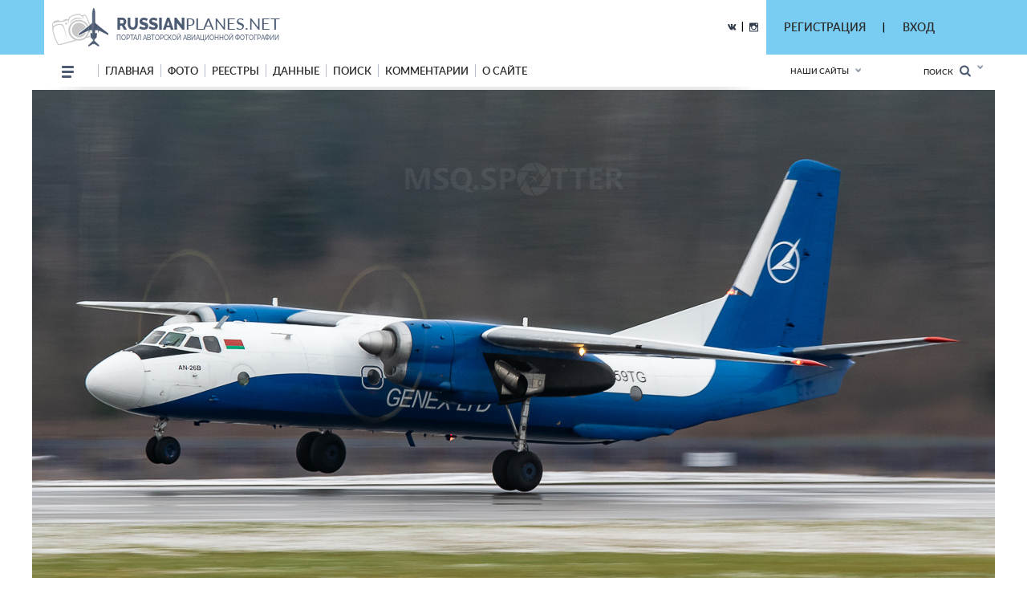

--- FILE ---
content_type: text/html; charset=utf-8
request_url: https://www.google.com/recaptcha/api2/anchor?ar=1&k=6LdtILEUAAAAACxJ0SCS80BmBN67j9H1tJfcXwdi&co=aHR0cHM6Ly9ydXNzaWFucGxhbmVzLm5ldDo0NDM.&hl=en&v=PoyoqOPhxBO7pBk68S4YbpHZ&size=invisible&anchor-ms=20000&execute-ms=30000&cb=20c96xc2azlz
body_size: 48883
content:
<!DOCTYPE HTML><html dir="ltr" lang="en"><head><meta http-equiv="Content-Type" content="text/html; charset=UTF-8">
<meta http-equiv="X-UA-Compatible" content="IE=edge">
<title>reCAPTCHA</title>
<style type="text/css">
/* cyrillic-ext */
@font-face {
  font-family: 'Roboto';
  font-style: normal;
  font-weight: 400;
  font-stretch: 100%;
  src: url(//fonts.gstatic.com/s/roboto/v48/KFO7CnqEu92Fr1ME7kSn66aGLdTylUAMa3GUBHMdazTgWw.woff2) format('woff2');
  unicode-range: U+0460-052F, U+1C80-1C8A, U+20B4, U+2DE0-2DFF, U+A640-A69F, U+FE2E-FE2F;
}
/* cyrillic */
@font-face {
  font-family: 'Roboto';
  font-style: normal;
  font-weight: 400;
  font-stretch: 100%;
  src: url(//fonts.gstatic.com/s/roboto/v48/KFO7CnqEu92Fr1ME7kSn66aGLdTylUAMa3iUBHMdazTgWw.woff2) format('woff2');
  unicode-range: U+0301, U+0400-045F, U+0490-0491, U+04B0-04B1, U+2116;
}
/* greek-ext */
@font-face {
  font-family: 'Roboto';
  font-style: normal;
  font-weight: 400;
  font-stretch: 100%;
  src: url(//fonts.gstatic.com/s/roboto/v48/KFO7CnqEu92Fr1ME7kSn66aGLdTylUAMa3CUBHMdazTgWw.woff2) format('woff2');
  unicode-range: U+1F00-1FFF;
}
/* greek */
@font-face {
  font-family: 'Roboto';
  font-style: normal;
  font-weight: 400;
  font-stretch: 100%;
  src: url(//fonts.gstatic.com/s/roboto/v48/KFO7CnqEu92Fr1ME7kSn66aGLdTylUAMa3-UBHMdazTgWw.woff2) format('woff2');
  unicode-range: U+0370-0377, U+037A-037F, U+0384-038A, U+038C, U+038E-03A1, U+03A3-03FF;
}
/* math */
@font-face {
  font-family: 'Roboto';
  font-style: normal;
  font-weight: 400;
  font-stretch: 100%;
  src: url(//fonts.gstatic.com/s/roboto/v48/KFO7CnqEu92Fr1ME7kSn66aGLdTylUAMawCUBHMdazTgWw.woff2) format('woff2');
  unicode-range: U+0302-0303, U+0305, U+0307-0308, U+0310, U+0312, U+0315, U+031A, U+0326-0327, U+032C, U+032F-0330, U+0332-0333, U+0338, U+033A, U+0346, U+034D, U+0391-03A1, U+03A3-03A9, U+03B1-03C9, U+03D1, U+03D5-03D6, U+03F0-03F1, U+03F4-03F5, U+2016-2017, U+2034-2038, U+203C, U+2040, U+2043, U+2047, U+2050, U+2057, U+205F, U+2070-2071, U+2074-208E, U+2090-209C, U+20D0-20DC, U+20E1, U+20E5-20EF, U+2100-2112, U+2114-2115, U+2117-2121, U+2123-214F, U+2190, U+2192, U+2194-21AE, U+21B0-21E5, U+21F1-21F2, U+21F4-2211, U+2213-2214, U+2216-22FF, U+2308-230B, U+2310, U+2319, U+231C-2321, U+2336-237A, U+237C, U+2395, U+239B-23B7, U+23D0, U+23DC-23E1, U+2474-2475, U+25AF, U+25B3, U+25B7, U+25BD, U+25C1, U+25CA, U+25CC, U+25FB, U+266D-266F, U+27C0-27FF, U+2900-2AFF, U+2B0E-2B11, U+2B30-2B4C, U+2BFE, U+3030, U+FF5B, U+FF5D, U+1D400-1D7FF, U+1EE00-1EEFF;
}
/* symbols */
@font-face {
  font-family: 'Roboto';
  font-style: normal;
  font-weight: 400;
  font-stretch: 100%;
  src: url(//fonts.gstatic.com/s/roboto/v48/KFO7CnqEu92Fr1ME7kSn66aGLdTylUAMaxKUBHMdazTgWw.woff2) format('woff2');
  unicode-range: U+0001-000C, U+000E-001F, U+007F-009F, U+20DD-20E0, U+20E2-20E4, U+2150-218F, U+2190, U+2192, U+2194-2199, U+21AF, U+21E6-21F0, U+21F3, U+2218-2219, U+2299, U+22C4-22C6, U+2300-243F, U+2440-244A, U+2460-24FF, U+25A0-27BF, U+2800-28FF, U+2921-2922, U+2981, U+29BF, U+29EB, U+2B00-2BFF, U+4DC0-4DFF, U+FFF9-FFFB, U+10140-1018E, U+10190-1019C, U+101A0, U+101D0-101FD, U+102E0-102FB, U+10E60-10E7E, U+1D2C0-1D2D3, U+1D2E0-1D37F, U+1F000-1F0FF, U+1F100-1F1AD, U+1F1E6-1F1FF, U+1F30D-1F30F, U+1F315, U+1F31C, U+1F31E, U+1F320-1F32C, U+1F336, U+1F378, U+1F37D, U+1F382, U+1F393-1F39F, U+1F3A7-1F3A8, U+1F3AC-1F3AF, U+1F3C2, U+1F3C4-1F3C6, U+1F3CA-1F3CE, U+1F3D4-1F3E0, U+1F3ED, U+1F3F1-1F3F3, U+1F3F5-1F3F7, U+1F408, U+1F415, U+1F41F, U+1F426, U+1F43F, U+1F441-1F442, U+1F444, U+1F446-1F449, U+1F44C-1F44E, U+1F453, U+1F46A, U+1F47D, U+1F4A3, U+1F4B0, U+1F4B3, U+1F4B9, U+1F4BB, U+1F4BF, U+1F4C8-1F4CB, U+1F4D6, U+1F4DA, U+1F4DF, U+1F4E3-1F4E6, U+1F4EA-1F4ED, U+1F4F7, U+1F4F9-1F4FB, U+1F4FD-1F4FE, U+1F503, U+1F507-1F50B, U+1F50D, U+1F512-1F513, U+1F53E-1F54A, U+1F54F-1F5FA, U+1F610, U+1F650-1F67F, U+1F687, U+1F68D, U+1F691, U+1F694, U+1F698, U+1F6AD, U+1F6B2, U+1F6B9-1F6BA, U+1F6BC, U+1F6C6-1F6CF, U+1F6D3-1F6D7, U+1F6E0-1F6EA, U+1F6F0-1F6F3, U+1F6F7-1F6FC, U+1F700-1F7FF, U+1F800-1F80B, U+1F810-1F847, U+1F850-1F859, U+1F860-1F887, U+1F890-1F8AD, U+1F8B0-1F8BB, U+1F8C0-1F8C1, U+1F900-1F90B, U+1F93B, U+1F946, U+1F984, U+1F996, U+1F9E9, U+1FA00-1FA6F, U+1FA70-1FA7C, U+1FA80-1FA89, U+1FA8F-1FAC6, U+1FACE-1FADC, U+1FADF-1FAE9, U+1FAF0-1FAF8, U+1FB00-1FBFF;
}
/* vietnamese */
@font-face {
  font-family: 'Roboto';
  font-style: normal;
  font-weight: 400;
  font-stretch: 100%;
  src: url(//fonts.gstatic.com/s/roboto/v48/KFO7CnqEu92Fr1ME7kSn66aGLdTylUAMa3OUBHMdazTgWw.woff2) format('woff2');
  unicode-range: U+0102-0103, U+0110-0111, U+0128-0129, U+0168-0169, U+01A0-01A1, U+01AF-01B0, U+0300-0301, U+0303-0304, U+0308-0309, U+0323, U+0329, U+1EA0-1EF9, U+20AB;
}
/* latin-ext */
@font-face {
  font-family: 'Roboto';
  font-style: normal;
  font-weight: 400;
  font-stretch: 100%;
  src: url(//fonts.gstatic.com/s/roboto/v48/KFO7CnqEu92Fr1ME7kSn66aGLdTylUAMa3KUBHMdazTgWw.woff2) format('woff2');
  unicode-range: U+0100-02BA, U+02BD-02C5, U+02C7-02CC, U+02CE-02D7, U+02DD-02FF, U+0304, U+0308, U+0329, U+1D00-1DBF, U+1E00-1E9F, U+1EF2-1EFF, U+2020, U+20A0-20AB, U+20AD-20C0, U+2113, U+2C60-2C7F, U+A720-A7FF;
}
/* latin */
@font-face {
  font-family: 'Roboto';
  font-style: normal;
  font-weight: 400;
  font-stretch: 100%;
  src: url(//fonts.gstatic.com/s/roboto/v48/KFO7CnqEu92Fr1ME7kSn66aGLdTylUAMa3yUBHMdazQ.woff2) format('woff2');
  unicode-range: U+0000-00FF, U+0131, U+0152-0153, U+02BB-02BC, U+02C6, U+02DA, U+02DC, U+0304, U+0308, U+0329, U+2000-206F, U+20AC, U+2122, U+2191, U+2193, U+2212, U+2215, U+FEFF, U+FFFD;
}
/* cyrillic-ext */
@font-face {
  font-family: 'Roboto';
  font-style: normal;
  font-weight: 500;
  font-stretch: 100%;
  src: url(//fonts.gstatic.com/s/roboto/v48/KFO7CnqEu92Fr1ME7kSn66aGLdTylUAMa3GUBHMdazTgWw.woff2) format('woff2');
  unicode-range: U+0460-052F, U+1C80-1C8A, U+20B4, U+2DE0-2DFF, U+A640-A69F, U+FE2E-FE2F;
}
/* cyrillic */
@font-face {
  font-family: 'Roboto';
  font-style: normal;
  font-weight: 500;
  font-stretch: 100%;
  src: url(//fonts.gstatic.com/s/roboto/v48/KFO7CnqEu92Fr1ME7kSn66aGLdTylUAMa3iUBHMdazTgWw.woff2) format('woff2');
  unicode-range: U+0301, U+0400-045F, U+0490-0491, U+04B0-04B1, U+2116;
}
/* greek-ext */
@font-face {
  font-family: 'Roboto';
  font-style: normal;
  font-weight: 500;
  font-stretch: 100%;
  src: url(//fonts.gstatic.com/s/roboto/v48/KFO7CnqEu92Fr1ME7kSn66aGLdTylUAMa3CUBHMdazTgWw.woff2) format('woff2');
  unicode-range: U+1F00-1FFF;
}
/* greek */
@font-face {
  font-family: 'Roboto';
  font-style: normal;
  font-weight: 500;
  font-stretch: 100%;
  src: url(//fonts.gstatic.com/s/roboto/v48/KFO7CnqEu92Fr1ME7kSn66aGLdTylUAMa3-UBHMdazTgWw.woff2) format('woff2');
  unicode-range: U+0370-0377, U+037A-037F, U+0384-038A, U+038C, U+038E-03A1, U+03A3-03FF;
}
/* math */
@font-face {
  font-family: 'Roboto';
  font-style: normal;
  font-weight: 500;
  font-stretch: 100%;
  src: url(//fonts.gstatic.com/s/roboto/v48/KFO7CnqEu92Fr1ME7kSn66aGLdTylUAMawCUBHMdazTgWw.woff2) format('woff2');
  unicode-range: U+0302-0303, U+0305, U+0307-0308, U+0310, U+0312, U+0315, U+031A, U+0326-0327, U+032C, U+032F-0330, U+0332-0333, U+0338, U+033A, U+0346, U+034D, U+0391-03A1, U+03A3-03A9, U+03B1-03C9, U+03D1, U+03D5-03D6, U+03F0-03F1, U+03F4-03F5, U+2016-2017, U+2034-2038, U+203C, U+2040, U+2043, U+2047, U+2050, U+2057, U+205F, U+2070-2071, U+2074-208E, U+2090-209C, U+20D0-20DC, U+20E1, U+20E5-20EF, U+2100-2112, U+2114-2115, U+2117-2121, U+2123-214F, U+2190, U+2192, U+2194-21AE, U+21B0-21E5, U+21F1-21F2, U+21F4-2211, U+2213-2214, U+2216-22FF, U+2308-230B, U+2310, U+2319, U+231C-2321, U+2336-237A, U+237C, U+2395, U+239B-23B7, U+23D0, U+23DC-23E1, U+2474-2475, U+25AF, U+25B3, U+25B7, U+25BD, U+25C1, U+25CA, U+25CC, U+25FB, U+266D-266F, U+27C0-27FF, U+2900-2AFF, U+2B0E-2B11, U+2B30-2B4C, U+2BFE, U+3030, U+FF5B, U+FF5D, U+1D400-1D7FF, U+1EE00-1EEFF;
}
/* symbols */
@font-face {
  font-family: 'Roboto';
  font-style: normal;
  font-weight: 500;
  font-stretch: 100%;
  src: url(//fonts.gstatic.com/s/roboto/v48/KFO7CnqEu92Fr1ME7kSn66aGLdTylUAMaxKUBHMdazTgWw.woff2) format('woff2');
  unicode-range: U+0001-000C, U+000E-001F, U+007F-009F, U+20DD-20E0, U+20E2-20E4, U+2150-218F, U+2190, U+2192, U+2194-2199, U+21AF, U+21E6-21F0, U+21F3, U+2218-2219, U+2299, U+22C4-22C6, U+2300-243F, U+2440-244A, U+2460-24FF, U+25A0-27BF, U+2800-28FF, U+2921-2922, U+2981, U+29BF, U+29EB, U+2B00-2BFF, U+4DC0-4DFF, U+FFF9-FFFB, U+10140-1018E, U+10190-1019C, U+101A0, U+101D0-101FD, U+102E0-102FB, U+10E60-10E7E, U+1D2C0-1D2D3, U+1D2E0-1D37F, U+1F000-1F0FF, U+1F100-1F1AD, U+1F1E6-1F1FF, U+1F30D-1F30F, U+1F315, U+1F31C, U+1F31E, U+1F320-1F32C, U+1F336, U+1F378, U+1F37D, U+1F382, U+1F393-1F39F, U+1F3A7-1F3A8, U+1F3AC-1F3AF, U+1F3C2, U+1F3C4-1F3C6, U+1F3CA-1F3CE, U+1F3D4-1F3E0, U+1F3ED, U+1F3F1-1F3F3, U+1F3F5-1F3F7, U+1F408, U+1F415, U+1F41F, U+1F426, U+1F43F, U+1F441-1F442, U+1F444, U+1F446-1F449, U+1F44C-1F44E, U+1F453, U+1F46A, U+1F47D, U+1F4A3, U+1F4B0, U+1F4B3, U+1F4B9, U+1F4BB, U+1F4BF, U+1F4C8-1F4CB, U+1F4D6, U+1F4DA, U+1F4DF, U+1F4E3-1F4E6, U+1F4EA-1F4ED, U+1F4F7, U+1F4F9-1F4FB, U+1F4FD-1F4FE, U+1F503, U+1F507-1F50B, U+1F50D, U+1F512-1F513, U+1F53E-1F54A, U+1F54F-1F5FA, U+1F610, U+1F650-1F67F, U+1F687, U+1F68D, U+1F691, U+1F694, U+1F698, U+1F6AD, U+1F6B2, U+1F6B9-1F6BA, U+1F6BC, U+1F6C6-1F6CF, U+1F6D3-1F6D7, U+1F6E0-1F6EA, U+1F6F0-1F6F3, U+1F6F7-1F6FC, U+1F700-1F7FF, U+1F800-1F80B, U+1F810-1F847, U+1F850-1F859, U+1F860-1F887, U+1F890-1F8AD, U+1F8B0-1F8BB, U+1F8C0-1F8C1, U+1F900-1F90B, U+1F93B, U+1F946, U+1F984, U+1F996, U+1F9E9, U+1FA00-1FA6F, U+1FA70-1FA7C, U+1FA80-1FA89, U+1FA8F-1FAC6, U+1FACE-1FADC, U+1FADF-1FAE9, U+1FAF0-1FAF8, U+1FB00-1FBFF;
}
/* vietnamese */
@font-face {
  font-family: 'Roboto';
  font-style: normal;
  font-weight: 500;
  font-stretch: 100%;
  src: url(//fonts.gstatic.com/s/roboto/v48/KFO7CnqEu92Fr1ME7kSn66aGLdTylUAMa3OUBHMdazTgWw.woff2) format('woff2');
  unicode-range: U+0102-0103, U+0110-0111, U+0128-0129, U+0168-0169, U+01A0-01A1, U+01AF-01B0, U+0300-0301, U+0303-0304, U+0308-0309, U+0323, U+0329, U+1EA0-1EF9, U+20AB;
}
/* latin-ext */
@font-face {
  font-family: 'Roboto';
  font-style: normal;
  font-weight: 500;
  font-stretch: 100%;
  src: url(//fonts.gstatic.com/s/roboto/v48/KFO7CnqEu92Fr1ME7kSn66aGLdTylUAMa3KUBHMdazTgWw.woff2) format('woff2');
  unicode-range: U+0100-02BA, U+02BD-02C5, U+02C7-02CC, U+02CE-02D7, U+02DD-02FF, U+0304, U+0308, U+0329, U+1D00-1DBF, U+1E00-1E9F, U+1EF2-1EFF, U+2020, U+20A0-20AB, U+20AD-20C0, U+2113, U+2C60-2C7F, U+A720-A7FF;
}
/* latin */
@font-face {
  font-family: 'Roboto';
  font-style: normal;
  font-weight: 500;
  font-stretch: 100%;
  src: url(//fonts.gstatic.com/s/roboto/v48/KFO7CnqEu92Fr1ME7kSn66aGLdTylUAMa3yUBHMdazQ.woff2) format('woff2');
  unicode-range: U+0000-00FF, U+0131, U+0152-0153, U+02BB-02BC, U+02C6, U+02DA, U+02DC, U+0304, U+0308, U+0329, U+2000-206F, U+20AC, U+2122, U+2191, U+2193, U+2212, U+2215, U+FEFF, U+FFFD;
}
/* cyrillic-ext */
@font-face {
  font-family: 'Roboto';
  font-style: normal;
  font-weight: 900;
  font-stretch: 100%;
  src: url(//fonts.gstatic.com/s/roboto/v48/KFO7CnqEu92Fr1ME7kSn66aGLdTylUAMa3GUBHMdazTgWw.woff2) format('woff2');
  unicode-range: U+0460-052F, U+1C80-1C8A, U+20B4, U+2DE0-2DFF, U+A640-A69F, U+FE2E-FE2F;
}
/* cyrillic */
@font-face {
  font-family: 'Roboto';
  font-style: normal;
  font-weight: 900;
  font-stretch: 100%;
  src: url(//fonts.gstatic.com/s/roboto/v48/KFO7CnqEu92Fr1ME7kSn66aGLdTylUAMa3iUBHMdazTgWw.woff2) format('woff2');
  unicode-range: U+0301, U+0400-045F, U+0490-0491, U+04B0-04B1, U+2116;
}
/* greek-ext */
@font-face {
  font-family: 'Roboto';
  font-style: normal;
  font-weight: 900;
  font-stretch: 100%;
  src: url(//fonts.gstatic.com/s/roboto/v48/KFO7CnqEu92Fr1ME7kSn66aGLdTylUAMa3CUBHMdazTgWw.woff2) format('woff2');
  unicode-range: U+1F00-1FFF;
}
/* greek */
@font-face {
  font-family: 'Roboto';
  font-style: normal;
  font-weight: 900;
  font-stretch: 100%;
  src: url(//fonts.gstatic.com/s/roboto/v48/KFO7CnqEu92Fr1ME7kSn66aGLdTylUAMa3-UBHMdazTgWw.woff2) format('woff2');
  unicode-range: U+0370-0377, U+037A-037F, U+0384-038A, U+038C, U+038E-03A1, U+03A3-03FF;
}
/* math */
@font-face {
  font-family: 'Roboto';
  font-style: normal;
  font-weight: 900;
  font-stretch: 100%;
  src: url(//fonts.gstatic.com/s/roboto/v48/KFO7CnqEu92Fr1ME7kSn66aGLdTylUAMawCUBHMdazTgWw.woff2) format('woff2');
  unicode-range: U+0302-0303, U+0305, U+0307-0308, U+0310, U+0312, U+0315, U+031A, U+0326-0327, U+032C, U+032F-0330, U+0332-0333, U+0338, U+033A, U+0346, U+034D, U+0391-03A1, U+03A3-03A9, U+03B1-03C9, U+03D1, U+03D5-03D6, U+03F0-03F1, U+03F4-03F5, U+2016-2017, U+2034-2038, U+203C, U+2040, U+2043, U+2047, U+2050, U+2057, U+205F, U+2070-2071, U+2074-208E, U+2090-209C, U+20D0-20DC, U+20E1, U+20E5-20EF, U+2100-2112, U+2114-2115, U+2117-2121, U+2123-214F, U+2190, U+2192, U+2194-21AE, U+21B0-21E5, U+21F1-21F2, U+21F4-2211, U+2213-2214, U+2216-22FF, U+2308-230B, U+2310, U+2319, U+231C-2321, U+2336-237A, U+237C, U+2395, U+239B-23B7, U+23D0, U+23DC-23E1, U+2474-2475, U+25AF, U+25B3, U+25B7, U+25BD, U+25C1, U+25CA, U+25CC, U+25FB, U+266D-266F, U+27C0-27FF, U+2900-2AFF, U+2B0E-2B11, U+2B30-2B4C, U+2BFE, U+3030, U+FF5B, U+FF5D, U+1D400-1D7FF, U+1EE00-1EEFF;
}
/* symbols */
@font-face {
  font-family: 'Roboto';
  font-style: normal;
  font-weight: 900;
  font-stretch: 100%;
  src: url(//fonts.gstatic.com/s/roboto/v48/KFO7CnqEu92Fr1ME7kSn66aGLdTylUAMaxKUBHMdazTgWw.woff2) format('woff2');
  unicode-range: U+0001-000C, U+000E-001F, U+007F-009F, U+20DD-20E0, U+20E2-20E4, U+2150-218F, U+2190, U+2192, U+2194-2199, U+21AF, U+21E6-21F0, U+21F3, U+2218-2219, U+2299, U+22C4-22C6, U+2300-243F, U+2440-244A, U+2460-24FF, U+25A0-27BF, U+2800-28FF, U+2921-2922, U+2981, U+29BF, U+29EB, U+2B00-2BFF, U+4DC0-4DFF, U+FFF9-FFFB, U+10140-1018E, U+10190-1019C, U+101A0, U+101D0-101FD, U+102E0-102FB, U+10E60-10E7E, U+1D2C0-1D2D3, U+1D2E0-1D37F, U+1F000-1F0FF, U+1F100-1F1AD, U+1F1E6-1F1FF, U+1F30D-1F30F, U+1F315, U+1F31C, U+1F31E, U+1F320-1F32C, U+1F336, U+1F378, U+1F37D, U+1F382, U+1F393-1F39F, U+1F3A7-1F3A8, U+1F3AC-1F3AF, U+1F3C2, U+1F3C4-1F3C6, U+1F3CA-1F3CE, U+1F3D4-1F3E0, U+1F3ED, U+1F3F1-1F3F3, U+1F3F5-1F3F7, U+1F408, U+1F415, U+1F41F, U+1F426, U+1F43F, U+1F441-1F442, U+1F444, U+1F446-1F449, U+1F44C-1F44E, U+1F453, U+1F46A, U+1F47D, U+1F4A3, U+1F4B0, U+1F4B3, U+1F4B9, U+1F4BB, U+1F4BF, U+1F4C8-1F4CB, U+1F4D6, U+1F4DA, U+1F4DF, U+1F4E3-1F4E6, U+1F4EA-1F4ED, U+1F4F7, U+1F4F9-1F4FB, U+1F4FD-1F4FE, U+1F503, U+1F507-1F50B, U+1F50D, U+1F512-1F513, U+1F53E-1F54A, U+1F54F-1F5FA, U+1F610, U+1F650-1F67F, U+1F687, U+1F68D, U+1F691, U+1F694, U+1F698, U+1F6AD, U+1F6B2, U+1F6B9-1F6BA, U+1F6BC, U+1F6C6-1F6CF, U+1F6D3-1F6D7, U+1F6E0-1F6EA, U+1F6F0-1F6F3, U+1F6F7-1F6FC, U+1F700-1F7FF, U+1F800-1F80B, U+1F810-1F847, U+1F850-1F859, U+1F860-1F887, U+1F890-1F8AD, U+1F8B0-1F8BB, U+1F8C0-1F8C1, U+1F900-1F90B, U+1F93B, U+1F946, U+1F984, U+1F996, U+1F9E9, U+1FA00-1FA6F, U+1FA70-1FA7C, U+1FA80-1FA89, U+1FA8F-1FAC6, U+1FACE-1FADC, U+1FADF-1FAE9, U+1FAF0-1FAF8, U+1FB00-1FBFF;
}
/* vietnamese */
@font-face {
  font-family: 'Roboto';
  font-style: normal;
  font-weight: 900;
  font-stretch: 100%;
  src: url(//fonts.gstatic.com/s/roboto/v48/KFO7CnqEu92Fr1ME7kSn66aGLdTylUAMa3OUBHMdazTgWw.woff2) format('woff2');
  unicode-range: U+0102-0103, U+0110-0111, U+0128-0129, U+0168-0169, U+01A0-01A1, U+01AF-01B0, U+0300-0301, U+0303-0304, U+0308-0309, U+0323, U+0329, U+1EA0-1EF9, U+20AB;
}
/* latin-ext */
@font-face {
  font-family: 'Roboto';
  font-style: normal;
  font-weight: 900;
  font-stretch: 100%;
  src: url(//fonts.gstatic.com/s/roboto/v48/KFO7CnqEu92Fr1ME7kSn66aGLdTylUAMa3KUBHMdazTgWw.woff2) format('woff2');
  unicode-range: U+0100-02BA, U+02BD-02C5, U+02C7-02CC, U+02CE-02D7, U+02DD-02FF, U+0304, U+0308, U+0329, U+1D00-1DBF, U+1E00-1E9F, U+1EF2-1EFF, U+2020, U+20A0-20AB, U+20AD-20C0, U+2113, U+2C60-2C7F, U+A720-A7FF;
}
/* latin */
@font-face {
  font-family: 'Roboto';
  font-style: normal;
  font-weight: 900;
  font-stretch: 100%;
  src: url(//fonts.gstatic.com/s/roboto/v48/KFO7CnqEu92Fr1ME7kSn66aGLdTylUAMa3yUBHMdazQ.woff2) format('woff2');
  unicode-range: U+0000-00FF, U+0131, U+0152-0153, U+02BB-02BC, U+02C6, U+02DA, U+02DC, U+0304, U+0308, U+0329, U+2000-206F, U+20AC, U+2122, U+2191, U+2193, U+2212, U+2215, U+FEFF, U+FFFD;
}

</style>
<link rel="stylesheet" type="text/css" href="https://www.gstatic.com/recaptcha/releases/PoyoqOPhxBO7pBk68S4YbpHZ/styles__ltr.css">
<script nonce="H7Txp_J5PZ0VG6z_6QVhIA" type="text/javascript">window['__recaptcha_api'] = 'https://www.google.com/recaptcha/api2/';</script>
<script type="text/javascript" src="https://www.gstatic.com/recaptcha/releases/PoyoqOPhxBO7pBk68S4YbpHZ/recaptcha__en.js" nonce="H7Txp_J5PZ0VG6z_6QVhIA">
      
    </script></head>
<body><div id="rc-anchor-alert" class="rc-anchor-alert"></div>
<input type="hidden" id="recaptcha-token" value="[base64]">
<script type="text/javascript" nonce="H7Txp_J5PZ0VG6z_6QVhIA">
      recaptcha.anchor.Main.init("[\x22ainput\x22,[\x22bgdata\x22,\x22\x22,\[base64]/[base64]/[base64]/[base64]/[base64]/UltsKytdPUU6KEU8MjA0OD9SW2wrK109RT4+NnwxOTI6KChFJjY0NTEyKT09NTUyOTYmJk0rMTxjLmxlbmd0aCYmKGMuY2hhckNvZGVBdChNKzEpJjY0NTEyKT09NTYzMjA/[base64]/[base64]/[base64]/[base64]/[base64]/[base64]/[base64]\x22,\[base64]\\u003d\x22,\x22IU3ChMKSOhJCLEfCg2LDkMKaw4rCvMOow5TCs8OwZMKjwpHDphTDjDTDm2IkwqrDscKtZcK7EcKeOmkdwrMIwqo6eB3DuAl4w7jCijfCl2RcwobDjRHDp0ZUw53DiGUOw7k7w67DrDDCiCQ/w5fCsnpjGEptcWbDoiErL8O0TFXCnMOgW8OcwrhuDcK9wqjCnsOAw6TCkAXCnnguLCIaDV0/w6jDmgFbWC7Cq2hUwqbCgsOiw6ZME8O/wpnDjUYxDsKVDi3CnErCsV49wpHCmsK+PR5Hw5nDhw/[base64]/DlCLDkkvCmcO2wr9KDiTCqmMMwrZaw791w7FcJMOfNR1aw4fCuMKQw63CggjCkgjCnF3ClW7CnyBhV8OAA0dCKsK4wr7DgRcrw7PCqjPDgcKXJsKLFUXDmcKOw5jCpyvDsQg+w5zCngMRQ0NNwr9YMsOjBsK3w4vCtn7CjU/CpcKNWMKFPxpefTYWw6/[base64]/w6YNwrZ4wr9BawLDoMKOFDcoOwvCqMKXLMO2wrDDgMOmYMKmw4IsOMK+wqwfwpfCscK4dHNfwq0Vw49mwrErw4/DpsKQdsK4wpByWyTCpGM/w54LfSM+wq0jw5jDqsO5wrbDqMKOw7wHwrtdDFHDmcKmwpfDuFPCisOjYsK/w7XChcKnc8K9CsOkXjrDocK/dGTDh8KhGcOLdmvCpsO6d8OMw55/QcKNw57Ck217wokqfjsnwrTDsG3DtsO9wq3DiMKxAR9/w7bDvMObwpnCk0HCpCFmwp9tRcOfbMOMwofCqsKEwqTChmbCkMO+f8KHHcKWwq7DomVaYWB1RcKGeMKGHcKhwoLCqMONw4Ekw6Bww6PCmzMfwpvCv0XDlXXCk2rCpmofw73DnsKCGsKgwplhURk7wpXCtcO6M13CkW5VwoMlw4NhPMKielIgdMKOKm/Drxplwr4FwrfDuMO5f8KhJsO0woF3w6vCoMKHccK2XMKld8K5On00woLCr8KNKxvCsU3DiMKZV2YTaDo8KR/CjMOEEsObw5doAMKnw45gI2LCsh7Cl27Cj1rCmcOyXDHDrMOaEcK/[base64]/DrHkbwrPDm8Opw6TDjmhqw5DDs8KicsKeQiQCOxXDl2YkT8KFwovDhGRtG0d4dS3CsnvDukAvw7s9GWPCkADDrlddFcOMw5jCl2XDncOAYV9ow55KUEt/w6DDsMOOw4IowqYbw6Jkw73DhSMlQGbCkmcKR8KoM8KlwpfDmzvCsxrCgwZ5TsO5w75aIAXCuMOiw4fCvybCn8O6w5jDl39jJBfDhyrDg8KfwotCw7nDvlpHworDiHN2w67DtUIsLcK2RcK5CMK5wpNKw4TDiMOQMV3DkhfDihXCsEPDsx/DlUjCo03ClMKmGsKAFsKdHcKmdFzClVlhwpPChUwCO0I5DA3Dkn/[base64]/CqMKQVA7CqsOMX8OJTcKpRcOZfsK6EMOvwqvCly13woRhPcOYJsK8w619w4pVWsObRsKnd8OfHcKdwqUBC2vDplvDmcK+woXDlMOgPsKXw53DkMOUwqNyKMK6cMOqw6w5wphQw4xHwq51wo3DosOsw4DDk1pZRMKPPsOlw6Fswo/DosKUw44CfAFTw7vComB/[base64]/LUJ8wr/[base64]/CuMKMKcKVS31jXcO+w7JIIsK4esKXwrQ6BydLP8OBDMOKwptHN8KqT8O1w40Lw4DDkjTCq8Odw4LCoyPDr8OvFBvChcKdHMKsRcKgw7/DqT9YFsKdwrHDncK5NcOiw78rw4TCizg8w50VQcKQwpPCnsOcbMOdAELCuWQqWxdEbB/CoTTCisKDY3M7wpvCjWdtwprDrcKPw7nCmMOUGGjCjG7DtErDl0BRMMKGIE0Dwo7CkMKbBcOHIj4sQcO6wqQkw77Dm8KeK8KQSxHDmhfCq8OJFcOIAsOHwoY9w7/CizV+ZcKXw4sbwqp/wqsFw51Sw7JAwpbDi8KQcUjDo1IvSwTCgnPDhhwSeTUBw4kHw6/DlsOWwpADScKUHFB5esOmIMKzcMKewrc/wqRPesKAX0tkw4bDi8OLw4DDlA54Y0LCvhpCBMKJXmjCjQfDsH/CoMOsdMOFw5bCm8O4XMO7bEPCiMOQwop9w4U+XcORwojDjRDCscO7Tgxcwqgcw7fCsxrDqQDCnzwawptsCR/ChcOJw6LDq8OUbcK2wrnCpALDpztXfzzDvTAEUhl4wqHCqcKHLMKcw5tfw7zCuD3Dt8OHJm7DqMOTwpLCpxsaw5Z7w7DCjFfDn8KSwrctwohxDgzDgHTCjMKnw7EWw6LCtcK/woHCsMKDCCY4wrXDhhh3EmfCucK4MsO5OcOwwrJXQcK8L8KowqUGGQ96Ai9ZwobDilnCgGMOJ8KjbEnDpcKvIELCgMKfMsOGw6FSLmLDmTRcdAjDglVMwq14woTDh0ZWw5NeBsK7VRQQMcOLw6wtwq5RWDNxHMO9w7spQcK+RsKzJsO+TH3DpcO4w790wq/DssOTw6HCtMOGFQfChMK8FsOFc8KHWHHChzrDjMOIwoDCqMO9w4V8w77DtcOdw7zCjMOEXWVwKsK7wocVw67CgWdhJmfDrxAUS8K9w4DDjMOHw7oPdsKmP8OCVsKQw5/[base64]/[base64]/CucOpwqd/w59Gw7PDrQ0KNjTCk8K/ecKhw5YfcMO4fMKOSijDr8OBKksAwoHCr8KuZsKQKWbDgE7ClMKmTMO9OsOGRcOgwrIFw7bDgldTwqNlaMOBwoHCmcKteFVhw57CtcK4QsOPVR0KwrdJKcOGwp9LXcOwDMOXw6MJw4rCom8/fcK1IMKiGUXDksOwZsOZw6fCsCBKNFdmGVoOJgcqw4LDt31ldcKWw5vCiMO7wpbDlsOFQMOxwo/DtMOMw5HDsg88fcOXNFnDocOiwotSw77DkcKxG8KoZkbDm1TCgDd2w7/Ci8OAw41TFTIsOMKbaw7ClcKmwo7DgFZRYsOwdirDsUllw4TDh8KSTULCuC1Dw4DDjzbCoBoPAHfCozsWMxAgGMKMw43DvjnDhsKeXH0nwqRnw4bDp0oEGMOZOR/DmnYww4HCi38Jb8OIw7PCnwEJUivCtsKRWgFUdw/[base64]/[base64]/[base64]/w6dVAsKPdMKaWWvDtcKnwqU8OMKFFTUQaMOKwpRAwojCkVLDksK/w7soMw0Gw4cFFmpyw5MNT8O/LGvDisKMUW/DmsK6I8K1GDHDoQ/Cp8Odw5PCkcKILzN2wop5wrdsZ3kNJMOMOsKWwrHDn8OQYmnDlsOCwrwewqEww7NfwpHCncKaYcKGw4jDuH7Cnm7ClsKyLcKdHS9Rw4DDvcKxwpTCqR9jw6vCiMKLw7ZzM8OWHsOSOsOvDD92S8KYw4PDi1R/PMOreSgydCHDkHHDk8KUPk1Bw5vDnlF8wrtGOBzDsz03w43DogHCt0k+YmB6w4rCuhBiHsKpwp4WwrvCvwA4w6PCnggqacOPAsKoGcOxDMOEbx3DnAVBworCu2HDgHY3ScKRw70xwr7Dm8KJV8OcDVbDocOKTcKjYMKOw7HCtcKkLCkgLMOZw5TClUbCuURUwoI/QsKTwoPCisOSQAcqVcKGw63DuChPRMKzw4LDvAPCrMOqw5ZmJHpdwp/DmHHCqsOtw4oNwqLDgMKXwp/DoFlsVEjCg8K1A8OZwpDCrMKGw7hrw7bCgcOtE1bDnMOwcDzCk8OOby/[base64]/w7RiPlTDmDRDSyV4eUwGNsOkwpzDrMOVSMODFlINEhrCsMOpesKsGcKCw6Vae8O6woRLI8KMwqJtPRsHGVwkTj8jVMKjbnXDqhDDsgAQw6ACw4PCtMOVS38Nw7cZfMKhw7/CpcKgw5nCtMOuw4zDlcOEIMOywpY3wp3CiEHDhsKCa8OvXsO9DgfDmUpvw7ASdcKdwoLDpklFw7sWX8K1UjPDkcOQw6tNwoHCgVYEw4DCpn9jw4bDiRIJwpwxw4VjJUvCrsOgI8Ojw6gfwrHCucKMw7LChk3DpcKFa8Klw4jDt8OFBcKjwrXDsG/CgsOrTXzDrkRdJcOfwpTDvsKqDyFrw4QewqooRVsFWMOpwr3DrsKHwpXCkHXCp8Ojw7h2ZB7CrMK/RMKowqDCuHsXwqzCjMKtw5gnG8K0wqZTfMOcIDvCncK7OhjDhxPCnHPDqn/DksO7w6xEwrvCtgszFnhNwq3DsmrClzhDF3tCJMOSWsKGf1TDsMKcJS1FICbDikLDhcO1w5Irwo3DtsKowrQCw6Aaw6nCjh7DlsK/T1bCokLCrC02w4rDlsKmw4lId8KFw7LCq3E9w5XCuMKlw5snwpnCqXlFPMOMSwDDqMKLHMO/w4olwoAZBXjDmcKoCBHCg2tAwoUKbcOEw7rDjh3Ci8KFwqJ4w4XCrQQqwpcLw4vDmSjCnQDCuMKhwrzCvAvDgMO0wqLCq8Omw50Cw5XDh1B8SW1gwp9kQcKoWcK/EcOpwrB0WC/CqVfCqQnDl8OQHGnDk8KWwp7Dthsgw6vClcOQODTDgFpHQ8KRfjjDklJLOFVcM8K/IFwcX0vDiGnDoEnDosOTw5jDt8OnRMOtNnfDnMKiZVF0RsKXw4p/JRvDsVp0DMK4wqbCi8OiesO0wrHCrWPDocOLw6cLwoLDqQHDpcOMw6dZwp8kwofDosKTE8KRw699wrXDsFbDtzpEw7HDmw/ClCHDocOBIsOfQMOSLmhFwptswo91wrbCtjkccxQaw6tjLsKvfXk6wovDpmgeQGrCucO+a8Kow4h7wqrDmsObacKNwpPDtcKqPSfDocKgWMOnw7jDtiNswpAvw5DDrsOubWgNwonDjQ0Lwp/[base64]/DuSrCkhnCmcOtwobDksK1S8OOwrp3LzQfXXfCuEXCn2l7w6vDpMOURyhlCcO8wofClhnCuXRtwqjDrkx8a8KtBHLCgGnCssOMNMKJIWbCnsO6VcKnF8Kfw7LDki4PKwrDnmMXwoQiwp/[base64]/CuMOIwqlUA3Rzwo3CvCjCohk0w67DlDLCkhYAw4fDqzvCoVkOw73CjTnDvsOiDsO2BcKawovCt0TDp8ORBsKJZ3hxwqfCrl/CgMKtwpfDl8KDfsOGwpTDjGYAPcKdw4DDpsKjbMOZw6bCg8KbHcOKwplFw6d1SjUFUcO/[base64]/CtXDDmWTDt8Kpw5XDnCsKQwdCwoLDgHMswqZvw71TAcOaGVvDm8KHBcKZwqx+PsKiw7/[base64]/CvGZlw6XCvxPCkTJ9w4rDqgYYFMO+w4/CjQ7CgiYSw6Mwwo3Cr8KPw5ZdI0tyO8KXJ8KnK8OhwrNzw4vCq8Kbw5k3Nxo/OcKRISkhJFxtwoXDiRTDqiFHTz8+w6rCr2JawrnCv3Vbw7nDmhfCqsKUZcO6XA4jwo3CiMKxwpTDj8O/w77DgsK1woXDuMKvwqbDjG7DqmcRw5JCw5DDkUvDgMOuGVsPbAonw5wDOVBBwp0uLMOJZntaf3TChMK7w6zDpsOtwr5SwrMhwptneB/[base64]/Cgy/[base64]/[base64]/dsO+YMKYEMOzwr5wRVx3wqwWw4YdSyACESrDmUV7F8KOSnIbX0Evw4x7G8KLwoTCscOxLV0gw79QOMKBFcOYwpcBUUXDmkk4e8KpWCPDqMOeNMO7wotjCcKBw6/DoRwxw58Ew5BiQcOKExTCg8OIN8KywrvDv8OowoQ9W0fCrl3DlhMPwp4Dw5DCoMKOQH/[base64]/Cp8KTJ8K2Ii4RfWbClsKUS8O+dMOcfmgOLU/DqsKYdsOuw4XCjCDDmmJsZ1/DmAc5M18Lw4nDmRnDigTDo0TDmsOtwpXDjMOPF8OwOMOfwrVkXWpLW8Kdw4/CrcOtUMOkHFN4GMOOw75Yw77Dgnlcwo7DmcOFwpYLw6RVw7fCvnXDgm/[base64]/cSbCtn9sU8KCH8KFe3nCoMKpwpHCsE/[base64]/w5cIAQRswqE7wpt4dR7DhDUfEMKPO8OJUsKbwqsvw4sQwrvDjXkybGTDtFU7w7RySQhzNsKfw4TDhwUwbnzCiUHCnsOcHcOMw7bCnMKnfGUlSn0LNUjCly/[base64]/bsKew4HCkcKgMVHDsT5NYxnDmCrDosKmwpLCm1vCicKdw4fCo3XCkhLDoFwxb8OxFksSNG/[base64]/Dp2/CvEbDn8Osw7bDrxZzA8KqDCPCpD3DnsOqw4PDuToOcg7CoG3DsMOrKsOqw7rDsAbDs2/CviRMw5fCqcKQBXPCiRMDex/DqMOhUsKxAGfCvmPDkMKAdcKWNMOiwoLDrncgw6PDuMKXLnRnw57DrFHDiFFAw7Rsw7fDjzJDZlPDuwbDmFlpD3jDpVLDlEXCsAHDoicwXRgcJ2jDrSE/[base64]/DmsOww7sKwoEzwoJ7QkYVOMOPwq0dHcKGwr/DnMKFw7V8P8KiBjcEwo0+YcKPw7bDs3MwwpDDrWomwrgwworDmsOCwojCoMO1w7fDqXxOwrzDszorNn3CgcK2w5tjT3lMUDXCmxzDp3Vjwo4nw6TCiicLwqLCgQvDjmXCpMK0QgbDm2jCnh0za0jCqsKiTxFSw5nDvgnDjDPDkQ42w7/[base64]/Cg8OVMcOVLcOywrMwaXvDlsOBw6zDh8KoBMKzwrN0w4nDmkbCvSFtPGsvwqbDocKGw4PCgMOZw7Eww7toTsKnCG/Do8Ktwr8Lw7XCs2jCmwUkw43DnlR9VMKGw7LCl2FFwrc7HsKTwohPKSxzfgJAZcKfPXw1Y8OSwp8JfUhtw5gIwpHDmcKkcMOew53DrDHDtMKwPsKDwq07QMKNw7BFwrQpUcKbe8OVZVfCuXTDtkbCncKJTMOIwqccUMKlw68Sb8OFK8KXbQHDiMKGI2/CmgnDgcKaRQ7CtnBvwrciwqDCgcOOFQPDvcK6w6lVw5TCv23DlBbCgcKMJSwhecK9bsKWwovDjsKKGMOMVS9PIAYIwrDCjWvChcOpwpHCmMOxW8KLEhbCmTNqwr7Dv8Ovw7XDmcOqPRrCnHEbwrvChcK5wrZcUD7CuiwGw6Bewr/[base64]/DpDLClnzDqsKaw4tPwpzCjUPDisOpw7kLFcOsX3HDvsKvw5QZBMOHB8O7wpsfw6N/L8KEwqM0w4cEIU3CjDoZw7pzaQfDmkx1GFvCiE3CvRUSwq0JwpTDhgNJBcKrfMKEQTzDosOpwq7CmmlawpPDs8OMAMO1DMKuaAYkwrvDhsKzPMKqw6c6w7ljwr/DsB/CkEE+alAyTMOPw7I3P8KHw5DCpMKHwq0YTSwNwpvDngDClMKSdkF4JR3CvhPDswN6aUJ6wqDDikV6I8K/bMKWeUbClcO2wqnDkVPDh8KZLgzDp8O/wrtGw5tNQzsOCyHDiMKsSMOEb0tCTMOcw5xQwpzDlhfDnn4xw4nDpcOKBMOoTEjDjiIvw4MDw6vCn8OTFl3Dull1NsKCwqjCr8ODHsOrwq3CpwrDpRZNQMKMTC91fcK1c8KmwrMOw5Eywr/CscKpw6XCuE88w5vClHNgTMK7woE2EcO9PEAjH8O+w5DDlsOZwonCuWXCvsKVwofDuFXDk1PDsRnDjsK1JxfDmDPCkSzCqhxgwpFlwrBuw7rDuBcBw7bCkSEMw5DDmTfDkFHCtDrCp8K5wp0ywrvDqsKJB0/CpnjDhUR3LnXCu8O9wqrChcKjRsKhw69kwr3Cg2R0w6/DoXcAUsKUw6DDm8K/EsKjw4Eow53Dt8OwX8KiwrPCoRTDg8OQPF1bCA8vw7nCqgDDksKVwoJzw6XCqMKXwrjCtMKUw6F2BjAuw48QwrAvWw9RZ8OxHUbCm0pcSMKAw7scw4QRw5jCsijCv8OhJ1/DtMOQwqZEw4R3XMO2w7/[base64]/[base64]/[base64]/w43CixcPXGfDhVw1wobDoHzDjMK9wqweDcKNwopdeAfDoxzCvnFZIMOvw54WZsKqNgYgbzhaBkvCimBlZ8OUNcOBw7IVd0hXw6wawq7DpmFCPsKTd8KuWmzDqwlTIcOHw7vCksK9KsOZw5Miwr3DrQg8A3kMDsOKO1TClMOew7QgYsOmw7s8FVgMw5/DoMOxwofDscKHT8KHw6sBasKsw7/[base64]/[base64]/CqMK0wp4zwqkqwq7Dp3rCklDCqcKcYMKrChXDlMOMB0PDqcOrKMODw641w5ZMTEM0w48jPxjCocK8worDr1thwo5oc8KeH8O6NcKSwr81EXRVw4TDlMKAIcKEw6PCo8O3YlUUR8KEw6HDi8K/w6LCncOiN23ClcOLw5/[base64]/woAww4dGw7rDp8OzRMKmXkbDu8OJwrUkOMOIQiEfNsOJXUkkeFNfWsKyRHbCkDrCqQksC3TDqUItwrxfwqx0w4vCl8KBwrzCr8K5eMOFGFfDmWnDohMaL8KkeMKGc3QYw43DljBEV8OKw5d7wpB0wpNlwp5Iw6bDi8OvNMK2F8OWcmI/wog/w5orw5jDjXUpO0XDrBtFeFFNw500K1cEw5R/WyXCtMKTIF45EVcBw73ChC91W8Knw40qw5/CtMO+NTZ1wp7DhhEuw6IwPwnCkkB0acOaw5o5wrnDrsOye8K4FTzDpHUjwqzCvMKZZWJcw5/CgDYJw5DCiUvDqcKLwptKDMKnwptrZMOELRHDpRNPwphOw6FKw7HCjzDDmcKoJ0zDp27DiRvDuHfCg0EGwrc6RwjCpmLCpwsiKMKKw4rDnsKqJTjDiW5Ww7vDjMOtwoVmFkHDnsKmbsKXJsOgwotfEAzClcKvb1rDisKPHlljb8O3w4fCpg/CksKrw73CmyLCgjwAw5LCgMKlTMKfw5zCksKjw7HDpB/DjhUmHsOfEDvDkG7DjzIcB8KDcy4Cw7JvMRFSP8OhwozDpsKKQcKqwojDjWQEw7c6wozCjAfCrsOfwoVzwpLDhBHDjwDDnUZ0YcOdIVzCizjDnyzCt8Kqw6Uhw5LChMOJLn/DiztawqEcVMKaNmnDpD0EYGrDlsO3WmtbwoBww4kgwpoHwqc3HcKWV8Kfw7NGw5t5EMOrXsOhwqs7w7fDuXJ5wqVLwrXDs8Ogw73Ctj92w4/[base64]/ChnTDtMK7NMKIwr1AIzjClkfCgMOJwprDtcKUw67CiS3DssOQwovCkMOFw7fCi8K7FMKFeRMtDCDDtsOFw5nDjkFrdD8BA8OgIDIDwp3DoWfDlMO8wo7Dg8O3w5zDg0DDggEWwqbChxTDlhh+w5DDjcKsQcK7w6TCjMO2w6EYwrFyw7LCtRoQw5F/wpRZZ8K3wq/[base64]/[base64]/wrjDhwfDkMK2SFDCnVUdFMO1VMOdw5XCrAUWe8O1JcKGwoJDFcKjCxIyAH7CsyFUwp7DncKWwrdpw4A6Z2o6CGLCgGDDvMOmw6M2CDcAwpzDlE7CsnRwNlYZc8KswotkF0wpHsOMwrTDssO/e8O7w516FBglD8OMwqYyPsK3wqvDrMOKCMO8HjV+wrPDuFDDi8OrASnCrMOGdFkhw7zCiXTDokTDjmc8wrVWwq0cw4dkwrzCnCTCsnPDjhVXwqE+w74Mw7LDjsKNw7LCvMOHHBPDicOGWDgtw4V7wr5jwqJ4w6s3NFMfw6HCksOLw7/CvcK4wp9FVllwwoJzbErCmMOSwrTCsMKewowqw5RSIwhSBAd4fHp5wpFLwovCpcKZwo7DoirDksKvw4TDg2hLw6hAw7Evw43DpizDpsKww4TCr8Kzw6rCgQdmVcKCcsOGw4ZXYsOkwojDmcOxBcKlaMK1wqTCpVckw65ew53DtsKBJMOBNX/Cp8OxwqdQw6/DuMOnw5jDnFoew7fDssOYw4stwrTCsg1uwoN4GMKQwr/[base64]/DgRIfMjZewpPCmMO6wrVCwrfDoF7DrFXDt2Usw7PDqWHCgTLCvWs8wps8BX9Uwq7DpyvDvsO1w7rDo3XClsKQDsOsL8KMw4wfZmICw6JcwpUZSw/CvnXDkEnDkCjDrSXCrMKyd8Odw7crw43CjUTDrsOhwoBjw5XCvcO3BloVFsOhGcOdwpItw6pMw54wbhbDlR/[base64]/CvMOUPm/CrcOGWBDDvSzDkAXCqcOOw43DrTQvwrpgDx95RMOFZUzCkFIcBjfDm8K8wo3CjcKlUwHCj8OBw44JesKCwrzDs8OMw5/ChcKPMMOUwpFcw48pwpvCk8O1wrXCucKxw7DDkcKewqjDgkM7F0HDk8OeGMOwFG9xw5F6wq/Cp8OKwprDlTbDgcKtwrnDkVhKb25SGxbCnBDDpcKcw6Q/w5UxE8OOwqnCicO+w60aw5dnwoQiwpxywox2K8ONW8KjHcOsCMOCwoM2F8KWV8Obwr/DryPCkcOVLUbCrMOowoR8woZkAUpSXRnDmUtUwrvCi8OnV2Q1wqfCsCzDiCI/bsKpRFgxTH8EOcKEVlFoGMOfMcKZcEzDmMOPR0TDlcKZwrh4V2vClcKDwpjDnmPDqU7CvlRzw6XChMKIIsOAHcKEdV/[base64]/w4HDkMOTQ8OWcsOzBsKwwpfDjGLDhDcEWj0JwrnCqcOgBsKPw5HCrcKpHUolTABQNsKWFk7ChsOzKFPCmmsvesK3wrbDusO4w79OfsKVHsKdwpMLw7k8enfCu8Omw4rCoMK1cTFdwq4rw4fDhsKZbMK/IMK1b8KCDMKoLGErwoYyQ3MFIxjCr2hDw7rDuCFIwoFtNDlyZMOPBcKLw6IkCcKpAS48wqh0TsOow4B0WcOrw5B8w7AkGgDDpsOhw6R9AMK0w6loWMOURB7CmkjCok/CgC/[base64]/w7ImwrhVD8OxbQTClhV9wqvDhsOawr/[base64]/DkcOpI0RwFcK5NXbCuEwHw5lEeWo1cMOJch7DhkvDgMK1E8OTX1XDl1QENMK5cMORwo/DrH5YIsOEwozCj8O+w7/Dnztfw5lHMcOTw6BHA2bDtSJdBTJ4w64PwpY1ZsOROBtjasKTc3DCknMzT8OLw6Ytw7bCq8KdTcKKw7HDhsKnwrI4PhjCvsKfwrXCiWDCpX4ZwrARw6VCwqPDkzDCiMOIAcKpw4IsDMOzTcKAwq8iOcOtw6sfw4bDkcKhwrHDry/CuUNvfsOjwr8fIBTCisKYCsK2fMOjVCkYAnzCrMO0fS8jfsO+TsOTw6JaKmbDtFkdExxQwodHwrMxfMOkWsOIw7jDhBnCqmJvdiXDrh/DssKYBsOuZzI1wpcvWQPDhkhjwoQ1wrnDrsK3NW7CtG7Dg8KjYsKPdMO0w4w0RMKSDcKsbEHDhjNdI8Oiwr/Ck2g0wo/DoMOYVMKUUcKcM1pxw7V8w45dw4khIA0JWRTCvQzCuMO0FCE5wojCq8Okwq7Cnkt0w4U2wo/DnivDkCQFwrbCo8OcVcO0OsK3woZPCMK3woo+wprCrMK0Tj4GdcOYBcKQw6/DjVkWw5U5wrTCkmPDpHppcsKDw6U6w5A8JAPDssOvUVnDmEtTecOfHX7DoXrCunvDl1ZLOsKEdsKaw7XDpcKJw67DoMK2dsKew6zClmbDmmTDjjAmwpdPw7VJwo9dMsKTw5LDsMOLHsKHwrjCogjDgMKsfMOnwpPCrMOVw7DDgMKZw7hywp0sw7lTVS/CkCLDvnIXf8K6TcKaS8Klw6LDhiZtw7VxQgfClAYjw4EfAiLDi8Kfw4TDhcOAwpDDkS8Hw7jCmcOtLsOAw41ww5UqO8KTw6psNsKDw5/DvHzCvcKXw5XCkCFqPMOVwqxLOirDvMONFE7DrsOQAR9TITzDh3HCnFdMw5AdecKbf8O9w7/Dh8OoGBDDocOcwo3DmsKMwodzw7lrZ8KUwpDCg8Kaw4jDghbCj8KAJiJETHLDvMOewocsPxY9wovDmFtbacKgw7cQasKmbH/Cpz3Co2PDmkMwIyvDmcOEwpVgH8OiNx7CoMK6E112wrLDoMKZw6vDrGLDgjBwwp0xacKbHsOOURc/[base64]/[base64]/[base64]/Dk8O0VcKhw43CqMKGdcK8wqw+ZWLCmA3DnWRWwq3CoxJ8wovDiMO4K8OQYcO0NyXDvXnCnsO7McOswo9qw5LCiMKVwpfDiTg1G8OKDVzChW/CoF/ChU/DhX88wq8sGsKpw4vDgMKzwqJDUEjCuFVZNlzCl8OZfcKFcAxOw44veMOvasOBwrLCvcOrLiPClMKhwpXDlw57wpnCi8OQEcKGfsOlGjLChMKiaMOBW1UfwqE6wqvCl8O3BcOPPcOfwq/CuD3CiXcqw7jDujrDkS14wrLCiQlew5paAz8/w6Ncw5VXMBzChzXDosO+w6rCqn/DqcKBH8OyE1VCEsKUDMO7wrbDtkzDmMO5EMKTGWTCsMKqwoXDrsKXDD7Cj8OlS8Kqwr1Aw7bDtMODwpnDvcO/TDDCoEbCk8Kqw4EQwoXCssKpYDIOBmBuwrLCr2JlLTLCrAdwwrPDjcKvw7AHJ8O4w619wpZwwrQYUS7CoMKlwpZ6a8KswrciH8KHw6NPw4nCgX1AZsKfwqPCtMOAw61TwrHDvh7Dm3cfVx86WEPDnsKOw6Z4dhI0w6XDlsKUw4zCoXbCh8O6VmY/wqnDvnIuHMKCworDi8OfU8OWNsOAworDlwpbOUnDuEXDtsOfw6jCil3DicORfSLDicKsw7gcdU/[base64]/CjcOJw5tYCmnCksKOaxxKwrc4E1TDqVzCoMK9ZMK5b8OBQcOhw7fCrCzDlXzCo8KSw4tYw49mGMKLwqHCjifDvUvDn3vDv1LDhzLClB7DnCAuWlLDmiUDWzlcLcK3ZzXDgcOOwrrDocKbwoZVw5s8w4DDiE7CiENMasKKPh48ciTDksO+CBbDm8OWwqjDkgl8OB/CssKUwqUIX8KJwp8JwpUHCMOIdzcLPsONw7VAXVxJwr0UQ8OdwqkCwqFQIcOVRDHDucOGw50fw6HCjMOkUcKvw65mE8KIRXfDt3/ChWTCu0J/[base64]/ClMKkw4jChsO5PwrCoMOaRhvCkC4DF8Khw4B2NWxpfQsjw6YXw6Q0UyMiw6/DlMKkcU7Cr3suY8OpdAHDo8KhYsOowrctA1vDlsKZYw3DpcKqGhhCesOCD8K/G8K1w7DCvcOAw4xXVMONGMOGw6A5NlDCkcKcLETCpSEVw6UWw5IZEFDDhR4hwqUdNwTCiXnDnsOmwoU3wrtOQ8OgV8OLUcOFN8KCw4DDqcK8w5PCp2FEw6kGcwBucwNGDMKxQsKFJMK2WMOXdiUAwqU+wrfCgcKtJsOOd8OiwoxCFsOowqogw4vCiMOcwoNaw782wq/[base64]/Dp8OxwrvDn8KDLCY3w5LDnBfCq8KOwrjCkjfCr1IYakxLw73DlTvDqgh4AMOod8K1w7puLMOAw4jCqMOvJcOHL2dHNAVcTcKFbcKPwpZ7LR/CisO1wr4JCiIcw7A3UBTCrnbDmWsZw5DDmMKaMDTCijgnRsOjP8KVw7fDohQ3w61iw6/CqkZLIMO/wqvCgcO5wp3DisKowrdYJMOuw5gAw6/DiEd+VU16EcKAwobCt8O4wr/CjcOnDV04J1lfAMKwwpVrw4wJwr3CocKNwoXCsHUnwoFJwoDDj8KZw4DDkcKODCsTwrBOC0s2wp/Dnzhbw4BOwoHDsMOuw6FvHyoGTsOaw7xLwoMWTBNsdsOcw6gqXlQYRzfChUTDoS0pw7bCrGvDi8OudmZLaMOvwpvDijrCngQ/EkTDjsO3w45MwrNOC8KOw5jDksKiwp3DpcOEwpfCrMKTJ8OTwrfDijrCrsKjw6YNY8KGKntMwo7CrMKuw63DlQrDrElww53Cp3Qlw6Ifw4fDh8OuLRbCp8OGw5J3wprChWoleT/CvFbDmsKvw5jCtMK9F8KUw7tYGcOMwrDCssO8QiXDm33CsSh6wqrDgQbCmMKeWSwaKhzCl8OMW8OhdALChHPCg8OFwq1WwpXDsgjCpU1/w4vDiF/[base64]/[base64]/A8Oowr09CsKTKsKLw48uYMKqw5DDrsK8fmEgw7dNPsOIwpdiw6V6wrTDiQHCnHXChcKCwr/[base64]/[base64]/DqS3CngQYwr/[base64]/CmMOdMgfCiMOqA8O2AsKEw7XDksOlMRLDj8Olwo/CssO8WcKUwpDDjsOcw79mwpQ2LRQdw4VHa1g+RH3DoX/DgsOTJMKwY8OEw78SCsOrNsK7w4cuwoHCj8KlwqbDiS3CtMOVaMK3SglkX07Dl8KbFsOlw7PDt8KPwplVw6/DuRdmO0zCmAshRV0tHVcDw5IYGMOkwptKBgDChBvDhcOrwqt/[base64]/DmDHDicKpw7V1wqkrQVNzw6xDHMKKwoAGP3XDqjnCqWp0w6lMwpQhMkLDvVrDhMKQwoJqD8OYwrDDvsONKzklw6FjbU0ww7RJH8KUw7wlwrNaw650C8KsbsOzwqU6T2NCFn/DsSRMCzTCqsKSVsOkGsKNU8OBHmJEwp84SD/Cn1DCi8OEw63Dk8KdwpQUJQ7Dj8KjM0rDq1UbEXALZMKfJ8OJZcOqw4vDsiPDkMKAwoDDpFw2SgYQw6vCrMKJEsKmO8KmwoVhw5vCh8KPIsOmwrQZwqHCnxw2R3l7w5nDsg8YAcOmwr88w4XDjMKjYT9jMcOxIirCoFzDi8OtDsOaFxnCocKPwo/[base64]/w4DCsMOYKcOoOBt2DMOlLTTDucOIw65TfxoZUUXDjMOtwprDhTt5wqtIw4IRPT/CrcOOwo/CtsKJwo0cLcOZwobCn1fDocOxRG0NwrvCuzEPKsKuw5sXw7thC8Oaa1oXeXI6w7o8wobDvyQDw7PDisOCHlDCm8K7woTCr8KBwqLCkcKdw5Zkwp0HwqTDrXJ5w7bDnGgdwqHDj8Kkwrk+wpvCkxp4wpfDj2DCnMK6wrcIw48edMO0HnJvwp/DgCPCq3bDtETDoHrCocOFBAhDw60mw5jChV/[base64]/CgmnCmcO8wp/CkcKFw63CuSPDgcKHN8K5bF3Dj8Onw7DDtMOLw7/DnMOBwpUiMMOOw7M9EDgkwodywqkTNcO5wq7DlXnDgsKiw6XCvsOQG3l3wowRwpnCjcK1wr8dKcK8F07DosKkwrTClMOFw5HCuiPDv1vCo8OCw43Ct8O/wqcfw7EcPcORwphQwqFSRMO8wrEQRsKnw5ZHd8KYwp1uw7s0w5zCmh7CsDbCpnLCu8OPM8Kew4d4wqjDs8K+J8OCAxgjE8KxeTJBcMOCHsKeRsOuFcO6wpPCrUXCgMKQworCnnPCvXpteifCqjAVw61iw405wobDk1jDqgrDtsKcEcO3wqFzwqDDscKbw5bDr3t0dcK/JcKDw6vCucO/[base64]/CicOBwqsvbVLChMOPZg9OwprDhcOow6cKw7HCqDMBw7UuwqdrT3/Clh8Yw5DDrA\\u003d\\u003d\x22],null,[\x22conf\x22,null,\x226LdtILEUAAAAACxJ0SCS80BmBN67j9H1tJfcXwdi\x22,0,null,null,null,1,[21,125,63,73,95,87,41,43,42,83,102,105,109,121],[1017145,623],0,null,null,null,null,0,null,0,null,700,1,null,0,\[base64]/76lBhnEnQkZnOKMAhmv8xEZ\x22,0,0,null,null,1,null,0,0,null,null,null,0],\x22https://russianplanes.net:443\x22,null,[3,1,1],null,null,null,1,3600,[\x22https://www.google.com/intl/en/policies/privacy/\x22,\x22https://www.google.com/intl/en/policies/terms/\x22],\x22XhKgHYDal8VET3D7ARFqrmuomzKJsIxZ4mnVrIAZBOI\\u003d\x22,1,0,null,1,1769038608134,0,0,[1],null,[117,77,235,121,208],\x22RC-i3yt3vhCHczy6A\x22,null,null,null,null,null,\x220dAFcWeA4h7xjkH035VZsa-smgASfBkXgUb8MqCqlUA7jWfiNY9oONoCbSlX4_KXKjHgCHDStCVpGq0mseJeYDYhfugAiFcSb8dw\x22,1769121408248]");
    </script></body></html>